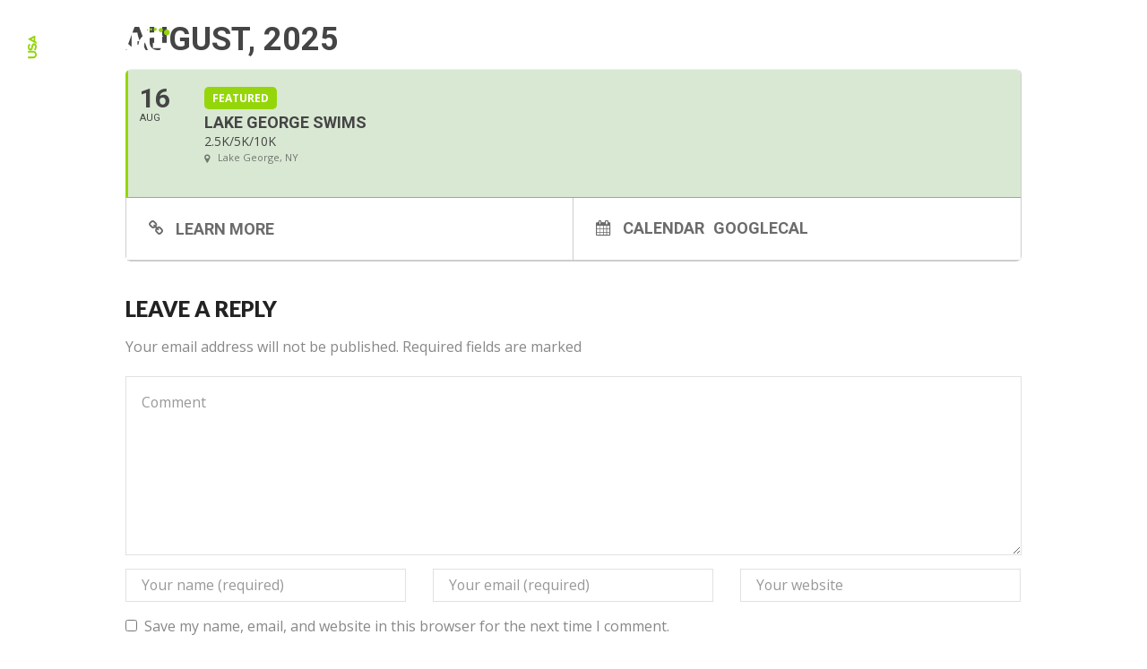

--- FILE ---
content_type: text/html; charset=UTF-8
request_url: https://usaracing.com/events/lake-george-swims/
body_size: 15041
content:
	
<!DOCTYPE html>
<html lang="en" xmlns="http://www.w3.org/1999/xhtml" prefix="og: http://ogp.me/ns# fb: http://www.facebook.com/2008/fbml" >
<head>
	<meta charset="UTF-8" />
	<meta name="viewport" content="width=device-width, initial-scale=1.0, maximum-scale=1.0, user-scalable=0 "/>
	<script>!function(e,c){e[c]=e[c]+(e[c]&&" ")+"quform-js"}(document.documentElement,"className");</script><title>Lake George Swims &#8211; USA Racing</title>
<link rel='dns-prefetch' href='//fonts.googleapis.com' />
<link rel='dns-prefetch' href='//s.w.org' />
<link rel="alternate" type="application/rss+xml" title="USA Racing &raquo; Feed" href="https://usaracing.com/feed/" />
<link rel="alternate" type="application/rss+xml" title="USA Racing &raquo; Comments Feed" href="https://usaracing.com/comments/feed/" />
<link rel="alternate" type="application/rss+xml" title="USA Racing &raquo; Lake George Swims Comments Feed" href="https://usaracing.com/events/lake-george-swims/feed/" />
		<script type="text/javascript">
			window._wpemojiSettings = {"baseUrl":"https:\/\/s.w.org\/images\/core\/emoji\/13.0.1\/72x72\/","ext":".png","svgUrl":"https:\/\/s.w.org\/images\/core\/emoji\/13.0.1\/svg\/","svgExt":".svg","source":{"concatemoji":"https:\/\/usaracing.com\/wp-includes\/js\/wp-emoji-release.min.js?ver=5.6.14"}};
			!function(e,a,t){var n,r,o,i=a.createElement("canvas"),p=i.getContext&&i.getContext("2d");function s(e,t){var a=String.fromCharCode;p.clearRect(0,0,i.width,i.height),p.fillText(a.apply(this,e),0,0);e=i.toDataURL();return p.clearRect(0,0,i.width,i.height),p.fillText(a.apply(this,t),0,0),e===i.toDataURL()}function c(e){var t=a.createElement("script");t.src=e,t.defer=t.type="text/javascript",a.getElementsByTagName("head")[0].appendChild(t)}for(o=Array("flag","emoji"),t.supports={everything:!0,everythingExceptFlag:!0},r=0;r<o.length;r++)t.supports[o[r]]=function(e){if(!p||!p.fillText)return!1;switch(p.textBaseline="top",p.font="600 32px Arial",e){case"flag":return s([127987,65039,8205,9895,65039],[127987,65039,8203,9895,65039])?!1:!s([55356,56826,55356,56819],[55356,56826,8203,55356,56819])&&!s([55356,57332,56128,56423,56128,56418,56128,56421,56128,56430,56128,56423,56128,56447],[55356,57332,8203,56128,56423,8203,56128,56418,8203,56128,56421,8203,56128,56430,8203,56128,56423,8203,56128,56447]);case"emoji":return!s([55357,56424,8205,55356,57212],[55357,56424,8203,55356,57212])}return!1}(o[r]),t.supports.everything=t.supports.everything&&t.supports[o[r]],"flag"!==o[r]&&(t.supports.everythingExceptFlag=t.supports.everythingExceptFlag&&t.supports[o[r]]);t.supports.everythingExceptFlag=t.supports.everythingExceptFlag&&!t.supports.flag,t.DOMReady=!1,t.readyCallback=function(){t.DOMReady=!0},t.supports.everything||(n=function(){t.readyCallback()},a.addEventListener?(a.addEventListener("DOMContentLoaded",n,!1),e.addEventListener("load",n,!1)):(e.attachEvent("onload",n),a.attachEvent("onreadystatechange",function(){"complete"===a.readyState&&t.readyCallback()})),(n=t.source||{}).concatemoji?c(n.concatemoji):n.wpemoji&&n.twemoji&&(c(n.twemoji),c(n.wpemoji)))}(window,document,window._wpemojiSettings);
		</script>
		<style type="text/css">
img.wp-smiley,
img.emoji {
	display: inline !important;
	border: none !important;
	box-shadow: none !important;
	height: 1em !important;
	width: 1em !important;
	margin: 0 .07em !important;
	vertical-align: -0.1em !important;
	background: none !important;
	padding: 0 !important;
}
</style>
	<link rel='stylesheet' id='evo_single_event-css'  href='//usaracing.com/wp-content/plugins/eventON/assets/css/evo_event_styles.css?ver=2.6.15' type='text/css' media='all' />
<link rel='stylesheet' id='wp-block-library-css'  href='https://usaracing.com/wp-includes/css/dist/block-library/style.min.css?ver=5.6.14' type='text/css' media='all' />
<link rel='stylesheet' id='rs-plugin-settings-css'  href='https://usaracing.com/wp-content/plugins/revslider/public/assets/css/settings.css?ver=5.4.6.3.1' type='text/css' media='all' />
<style id='rs-plugin-settings-inline-css' type='text/css'>
#rs-demo-id {}
</style>
<link rel='stylesheet' id='quform-css'  href='https://usaracing.com/wp-content/plugins/quform/cache/quform.css?ver=1709154046' type='text/css' media='all' />
<link rel='stylesheet' id='evcal_google_fonts-css'  href='//fonts.googleapis.com/css?family=Oswald%3A400%2C300%7COpen+Sans%3A700%2C400%2C400i%7CRoboto%3A700%2C400&#038;ver=5.6.14' type='text/css' media='screen' />
<link rel='stylesheet' id='evcal_cal_default-css'  href='//usaracing.com/wp-content/plugins/eventON/assets/css/eventon_styles.css?ver=2.6.15' type='text/css' media='all' />
<link rel='stylesheet' id='evo_font_icons-css'  href='//usaracing.com/wp-content/plugins/eventON/assets/fonts/font-awesome.css?ver=2.6.15' type='text/css' media='all' />
<link rel='stylesheet' id='eventon_dynamic_styles-css'  href='//usaracing.com/wp-content/plugins/eventON/assets/css/eventon_dynamic_styles.css?ver=5.6.14' type='text/css' media='all' />
<link rel='stylesheet' id='etheme-parent-style-css'  href='https://usaracing.com/wp-content/themes/xstore/xstore.min.css?ver=1.0' type='text/css' media='all' />
<link rel='stylesheet' id='etheme-wpb-style-css'  href='https://usaracing.com/wp-content/themes/xstore/css/wpb.min.css?ver=1.0' type='text/css' media='all' />
<link rel='stylesheet' id='js_composer_front-css'  href='https://usaracing.com/wp-content/plugins/js_composer/assets/css/js_composer.min.css?ver=6.13.0' type='text/css' media='all' />
<link rel='stylesheet' id='etheme-back-top-css'  href='https://usaracing.com/wp-content/themes/xstore/css/modules/back-top.min.css?ver=1.0' type='text/css' media='all' />
<link rel='stylesheet' id='etheme-blog-global-css'  href='https://usaracing.com/wp-content/themes/xstore/css/modules/blog/blog-global.min.css?ver=1.0' type='text/css' media='all' />
<link rel='stylesheet' id='etheme-post-global-css'  href='https://usaracing.com/wp-content/themes/xstore/css/modules/blog/types/global.min.css?ver=1.0' type='text/css' media='all' />
<link rel='stylesheet' id='etheme-single-post-global-css'  href='https://usaracing.com/wp-content/themes/xstore/css/modules/blog/single-post/single-global.min.css?ver=1.0' type='text/css' media='all' />
<link rel='stylesheet' id='etheme-single-post-meta-css'  href='https://usaracing.com/wp-content/themes/xstore/css/modules/blog/single-post/meta.min.css?ver=1.0' type='text/css' media='all' />
<link rel='stylesheet' id='etheme-star-rating-css'  href='https://usaracing.com/wp-content/themes/xstore/css/modules/star-rating.min.css?ver=1.0' type='text/css' media='all' />
<link rel='stylesheet' id='etheme-comments-css'  href='https://usaracing.com/wp-content/themes/xstore/css/modules/comments.min.css?ver=1.0' type='text/css' media='all' />
<link rel='stylesheet' id='etheme-portfolio-css'  href='https://usaracing.com/wp-content/themes/xstore/css/portfolio.min.css?ver=1.0' type='text/css' media='all' />
<link rel='stylesheet' id='etheme-isotope-filters-css'  href='https://usaracing.com/wp-content/themes/xstore/css/modules/isotope/filters.min.css?ver=1.0' type='text/css' media='all' />
<style id='xstore-icons-font-inline-css' type='text/css'>
@font-face {
				  font-family: 'xstore-icons';
				  src:
				    url('https://usaracing.com/wp-content/themes/xstore/fonts/xstore-icons-light.ttf') format('truetype'),
				    url('https://usaracing.com/wp-content/themes/xstore/fonts/xstore-icons-light.woff2') format('woff2'),
				    url('https://usaracing.com/wp-content/themes/xstore/fonts/xstore-icons-light.woff') format('woff'),
				    url('https://usaracing.com/wp-content/themes/xstore/fonts/xstore-icons-light.svg#xstore-icons') format('svg');
				  font-weight: normal;
				  font-style: normal;
				  font-display: swap;
				}
</style>
<link rel='stylesheet' id='etheme-header-menu-css'  href='https://usaracing.com/wp-content/themes/xstore/css/modules/layout/header/parts/menu.min.css?ver=1.0' type='text/css' media='all' />
<link rel='stylesheet' id='xstore-kirki-styles-css'  href='https://usaracing.com/wp-content/uploads/xstore/kirki-styles.css?ver=1688325634381' type='text/css' media='all' />
<link rel='stylesheet' id='mpc-massive-style-css'  href='https://usaracing.com/wp-content/plugins/mpc-massive/assets/css/mpc-styles.css?ver=5.6.14' type='text/css' media='all' />
<script type='text/javascript' src='https://usaracing.com/wp-includes/js/jquery/jquery.min.js?ver=3.5.1' id='jquery-core-js'></script>
<script type='text/javascript' src='https://usaracing.com/wp-includes/js/jquery/jquery-migrate.min.js?ver=3.3.2' id='jquery-migrate-js'></script>
<link rel="https://api.w.org/" href="https://usaracing.com/wp-json/" /><link rel="EditURI" type="application/rsd+xml" title="RSD" href="https://usaracing.com/xmlrpc.php?rsd" />
<link rel="wlwmanifest" type="application/wlwmanifest+xml" href="https://usaracing.com/wp-includes/wlwmanifest.xml" /> 
<meta name="generator" content="WordPress 5.6.14" />
<link rel="canonical" href="https://usaracing.com/events/lake-george-swims/" />
<link rel='shortlink' href='https://usaracing.com/?p=26206' />
<link rel="alternate" type="application/json+oembed" href="https://usaracing.com/wp-json/oembed/1.0/embed?url=https%3A%2F%2Fusaracing.com%2Fevents%2Flake-george-swims%2F" />
<link rel="alternate" type="text/xml+oembed" href="https://usaracing.com/wp-json/oembed/1.0/embed?url=https%3A%2F%2Fusaracing.com%2Fevents%2Flake-george-swims%2F&#038;format=xml" />
<!-- Google Tag Manager -->
<script>(function(w,d,s,l,i){w[l]=w[l]||[];w[l].push({'gtm.start':
new Date().getTime(),event:'gtm.js'});var f=d.getElementsByTagName(s)[0],
j=d.createElement(s),dl=l!='dataLayer'?'&l='+l:'';j.async=true;j.src=
'https://www.googletagmanager.com/gtm.js?id='+i+dl;f.parentNode.insertBefore(j,f);
})(window,document,'script','dataLayer','GTM-NZR4CT3');</script>
<!-- End Google Tag Manager -->

<!-- Global site tag (gtag.js) - Google Analytics -->
<script async src="https://www.googletagmanager.com/gtag/js?id=UA-116169403-1"></script>
<script>
  window.dataLayer = window.dataLayer || [];
  function gtag(){dataLayer.push(arguments);}
  gtag('js', new Date());

  gtag('config', 'UA-116169403-1');
</script>

<!-- Hotjar Tracking Code for cnyracing.com -->
<script>
    (function(h,o,t,j,a,r){
        h.hj=h.hj||function(){(h.hj.q=h.hj.q||[]).push(arguments)};
        h._hjSettings={hjid:822862,hjsv:6};
        a=o.getElementsByTagName('head')[0];
        r=o.createElement('script');r.async=1;
        r.src=t+h._hjSettings.hjid+j+h._hjSettings.hjsv;
        a.appendChild(r);
    })(window,document,'https://static.hotjar.com/c/hotjar-','.js?sv=');
</script>

            <link rel="preload" as="font" href="https://usaracing.com/wp-content/themes/xstore/fonts/xstore-icons-light.woff?v=8.0.7" type="font/woff" crossorigin>
    
	        <link rel="preload" as="font" href="https://usaracing.com/wp-content/themes/xstore/fonts/xstore-icons-light.woff2?v=8.0.7" type="font/woff2" crossorigin>
    

<!-- EventON Version -->
<meta name="generator" content="EventON 2.6.15" />

				<meta name="robots" content="all"/>
				<meta property="description" content="" />
				<meta property="og:type" content="event" /> 
				<meta property="og:title" content="Lake George Swims" />
				<meta property="og:url" content="https://usaracing.com/events/lake-george-swims/" />
				<meta property="og:description" content="" />
								<meta name="generator" content="Powered by WPBakery Page Builder - drag and drop page builder for WordPress."/>
<meta name="generator" content="Powered by Slider Revolution 5.4.6.3.1 - responsive, Mobile-Friendly Slider Plugin for WordPress with comfortable drag and drop interface." />
<link rel="icon" href="https://usaracing.com/wp-content/uploads/2023/07/Square-Logo-150x150.png" sizes="32x32" />
<link rel="icon" href="https://usaracing.com/wp-content/uploads/2023/07/Square-Logo.png" sizes="192x192" />
<link rel="apple-touch-icon" href="https://usaracing.com/wp-content/uploads/2023/07/Square-Logo.png" />
<meta name="msapplication-TileImage" content="https://usaracing.com/wp-content/uploads/2023/07/Square-Logo.png" />
<script type="text/javascript">function setREVStartSize(e){
				try{ var i=jQuery(window).width(),t=9999,r=0,n=0,l=0,f=0,s=0,h=0;					
					if(e.responsiveLevels&&(jQuery.each(e.responsiveLevels,function(e,f){f>i&&(t=r=f,l=e),i>f&&f>r&&(r=f,n=e)}),t>r&&(l=n)),f=e.gridheight[l]||e.gridheight[0]||e.gridheight,s=e.gridwidth[l]||e.gridwidth[0]||e.gridwidth,h=i/s,h=h>1?1:h,f=Math.round(h*f),"fullscreen"==e.sliderLayout){var u=(e.c.width(),jQuery(window).height());if(void 0!=e.fullScreenOffsetContainer){var c=e.fullScreenOffsetContainer.split(",");if (c) jQuery.each(c,function(e,i){u=jQuery(i).length>0?u-jQuery(i).outerHeight(!0):u}),e.fullScreenOffset.split("%").length>1&&void 0!=e.fullScreenOffset&&e.fullScreenOffset.length>0?u-=jQuery(window).height()*parseInt(e.fullScreenOffset,0)/100:void 0!=e.fullScreenOffset&&e.fullScreenOffset.length>0&&(u-=parseInt(e.fullScreenOffset,0))}f=u}else void 0!=e.minHeight&&f<e.minHeight&&(f=e.minHeight);e.c.closest(".rev_slider_wrapper").css({height:f})					
				}catch(d){console.log("Failure at Presize of Slider:"+d)}
			};</script>
		<style type="text/css" id="wp-custom-css">
			ul.links {display:none;}		</style>
		<style id="kirki-inline-styles"></style><style type="text/css" class="et_custom-css">.page-heading{margin-bottom:25px}body .header-logo img{max-width:170px}.template-container .fixed-header .menu-wrapper .menu>li.current-menu-item>a{color:#fff}.fixed-header .menu-wrapper .menu>li.current-menu-item>a:after,.fixed-header .menu-wrapper .menu>li>a:after{background-color:rgba(255,255,255,0.4) !important}.fixed-header .shopping-container:hover .cart-popup-container,.fixed-header .shopping-container.cart-show .cart-popup-container{top:56px}.fixed-header .wishlist-widget-show .et-wishlist-widget .wishlist-dropdown,.fixed-header .et-wishlist-widget:hover .wishlist-dropdown{top:52px}.fixed-header .et-wishlist-widget .wishlist-count,.fixed-header .cart-bag .badge-number,.fixed-header .shopping-container.ico-design-2 .cart-bag .badge-number{background-color:#fff !important;color:#1e1e1e !important}.header-search.act-full-width .search-form-wrapper{border-bottom:1px solid #e6e6e6}.fixed-header{border-bottom:none;box-shadow:none}.fixed-header .navbar-toggle .icon-bar{background-color:#fff}.shopping-container.ico-bg-yes .cart-bag:after{content:none}#etheme-popup{width:auto!important;height:auto!important;padding:0}#etheme-popup p{font-weight:600}.video-poup{height:430px!important}.checkbox-label{display:none}.landing-contact-form{font-weight:100;color:#666}.landing-contact-form input{background-color:#fff;padding:15px;margin-bottom:20px!important;font-weight:300}.landing-contact-form textarea{font-weight:300;background-color:#fff;padding:15px;margin-bottom:20px;height:200px}.landing-contact-form .form-button{border:none;background-color:#5196d6;color:#fff;font-weight:600}.landing-contact-form .form-button:hover{color:#5196d6;background-color:#f7f7f7;border:none}.product-title{text-transform:inherit;font-family:"Lato";font-weight:900!important;font-size:1.3em!important}.product-title a{font-weight:900!important}.post-heading h2 a{font-family:"Lato"!important;font-size:21px;font-weight:900!important}.post-heading h2{text-transform:uppercase;font-weight:900;letter-spacing:0;word-wrap:break-word}.page-heading h1{padding-bottom:7px;display:inline-block;border-bottom:3px solid #5196d6}.single-product .page-heading h1{padding-bottom:0;display:inherit;border-bottom:none}.onsale{background-color:#5196d6;height:2em;line-height:2em;border-radius:0;right:0;left:auto}p.no-comments{display:none}article.blog-post,article.post-grid{margin-bottom:0}.footer-landing-watch{font-size:1.2em}.footer-landing-watch a{margin-right:2.3em}.socioal-landing-watch a{padding-left:1.5em!important}.footer{padding:3.2em 0 2.86em}.copyrights-landing-watch p{font-size:1em;font-weight:500;color:#806666}body .header-logo img{max-width:2460px}.green a{color:#94d60a !important}.top-bar.topbar-color-white{border-bottom:0 solid rgba(255,255,255,0.2);color:#fff}.top-links ul{display:none}.top-links>div{display:inline-block;vertical-align:middle;padding-left:15px;margin-left:5px;max-height:40px;border-left:0 solid rgba(255,255,255,0.2)}.header-wrapper header>.container .container-wrapper{padding-top:0}.content-page,.page-content{padding-bottom:0}.vc_btn3.vc_btn3-color-green,.vc_btn3.vc_btn3-color-green.vc_btn3-style-flat{color:#fff;font-family:Lato;font-weight:700;background-color:#94d60a}.banner{margin-bottom:0}.white p,.white h1,.white h2,.white h3,.white h4{color:#fff !important}.et-follow-buttons.buttons-size-large a{color:#FFF}.author-info{display:none}a .read-more{text-transform:uppercase;font-size:1.14rem;position:relative;display:table !important;font-family:;lato;font-weight:900;color:#95d60a}.wpb_image_grid .wpb_image_grid_ul img{display:block;max-width:97%;height:auto;margin-top:12px}.banner .banner-title{text-shadow:0 0 7px #000}.nav-sublist-dropdown{position:absolute;top:60px;left:0;z-index:1002;margin-top:19px;display:none;width:18em;padding:2.14em 2.14em;background-color:#003e7c;text-align:left;border:0 solid #e6e6e6}.item-design-dropdown .nav-sublist-dropdown ul>li>a{font-family:lato;color:#FFF;font-weight:900}.item-design-dropdown .nav-sublist-dropdown ul>li>a:hover{color:#fff;background-color:#005cb9}.vc_btn3.vc_btn3-color-success,.vc_btn3.vc_btn3-color-success.vc_btn3-style-flat{color:#fff;background-color:#95d60a !important}.vc_btn3-container.vc_btn3-center .vc_btn3-block.vc_btn3-size-md{font-size:18px;padding:14px 20px;font-family:lato;text-transform:uppercase;font-weight:700}.breadcrumbs-type-disable.et-header-not-overlap:not(.home) .header-wrapper{margin-bottom:0}.eventon_events_list .eventon_list_event .evcal_desc span.evcal_desc2,.evo_pop_body .evcal_desc span.evcal_desc2{font-size:18px}.eventon_events_list .eventon_list_event .evcal_desc span.evcal_event_subtitle,.evo_pop_body .evcal_desc span.evcal_event_subtitle{font-size:14px}.menu-wrapper>.menu-main-container .menu>.current-menu-item>a,.menu-item-has-children .nav-sublist-dropdown .item-level-1>a{color:#FFF}.nav-sublist-dropdown{position:absolute;top:40px;left:0;z-index:1002;margin-top:19px;display:none;width:18em;padding:2.14em 2.14em;background-color:#003e7c;text-align:left;border:0 solid #e6e6e6}@media (min-width:993px){.wpb_content_element{margin-bottom:0}}@media (max-width:480px){.footer-landing-watch{margin-bottom:25px!important;text-align:center}.footer-landing-watch a{margin-right:0;display:inherit}.socioal-landing-watch .et-follow-buttons{text-align:center}.socioal-landing-watch .et-follow-buttons a:first-child{padding-left:0!important}.landing-copyright p{text-align:center;margin-bottom:20px!important}.landing-copyright-pay p{text-align:center!important}h1,h2,h3,h4,h5{font-family:"Lato",Arial,Helvetica,sans-serif;!important;font-weight:900}}.page-heading{margin-bottom:25px}@media only screen and (max-width:992px){.header-wrapper,.site-header-vertical{display:none}}@media only screen and (min-width:993px){.mobile-header-wrapper{display:none}}.swiper-container{width:auto}.content-product .product-content-image img{width:100%}</style><noscript><style> .wpb_animate_when_almost_visible { opacity: 1; }</style></noscript><style type="text/css" data-type="et_vc_shortcodes-custom-css">@media only screen and (max-width: 1199px) and (min-width: 769px) { div.et-md-no-bg { background-image: none !important; } }@media only screen and (max-width: 768px) and (min-width: 480px) { div.et-sm-no-bg { background-image: none !important; } }@media only screen and (max-width: 480px) {div.et-xs-no-bg { background-image: none !important; }}</style></head>
<body class="ajde_events-template-default single single-ajde_events postid-26206 et_b_dt_header-overlap et_b_mob_header-overlap wide et-preloader-off et-catalog-off  global-post-template-default wpb-js-composer js-comp-ver-6.13.0 vc_responsive" data-mode="light">



<div class="template-container">

		<div class="template-content">
		<div class="page-wrapper">
			<header id="header" class="site-header sticky"  data-type="smart"><div class="header-wrapper">


<div class="header-main-wrapper sticky">
	<div class="header-main" data-title="Header main">
		<div class="et-row-container">
			<div class="et-wrap-columns flex align-items-center">
		
		
        <div class="et_column et_col-xs-2 et_col-xs-offset-0">
			

    <div class="et_element et_b_header-logo align-start mob-align-center et_element-top-level" >
        <a href="https://usaracing.com">
            <span><img width="246" height="56" src="https://usaracing.com/wp-content/uploads/2020/07/usa-racing-logo.png" class="et_b_header-logo-img" alt="" srcset="https://usaracing.com/wp-content/uploads/2020/07/usa-racing-logo-x.png " 2x /></span>            
            <span class="fixed"><img width="246" height="56" src="https://usaracing.com/wp-content/uploads/2020/07/usa-racing-logo.png" class="et_b_header-logo-img" alt="" srcset="https://usaracing.com/wp-content/uploads/2020/07/usa-racing-logo-x.png 2x" /></span>            
        </a>
    </div>

        </div>
	
		
		
        <div class="et_column et_col-xs-9 et_col-xs-offset-1 pos-static">
			

<style>                .connect-block-element-hlhAF {
                    --connect-block-space: 0px;
                    margin: 0 -0px;
                }
                .et_element.connect-block-element-hlhAF > div,
                .et_element.connect-block-element-hlhAF > form.cart {
                    margin: 0 0px;
                }
                                    .et_element.connect-block-element-hlhAF > .et_b_header-widget > div, 
                    .et_element.connect-block-element-hlhAF > .et_b_header-widget > ul {
                        margin-left: 0px;
                        margin-right: 0px;
                    }
                    .et_element.connect-block-element-hlhAF .widget_nav_menu .menu > li > a {
                        margin: 0 0px                    }
/*                    .et_element.connect-block-element-hlhAF .widget_nav_menu .menu .menu-item-has-children > a:after {
                        right: 0px;
                    }*/
                </style><div class="et_element et_connect-block flex flex-row connect-block-element-hlhAF align-items-center justify-content-end">

<div class="et_element et_b_header-menu header-main-menu flex align-items-center menu-items-underline  justify-content-center et_element-top-level" >
	<div class="menu-main-container one-page-menu"><ul id="menu-main-menu-1" class="menu"><li id="menu-item-7195" class="menu-item menu-item-type-post_type menu-item-object-page menu-item-has-children menu-parent-item menu-item-7195 item-level-0 item-design-dropdown columns-2"><a href="https://usaracing.com/apparel-accessories/" class="item-link">Apparel &#038; Accessories<svg class="arrow " xmlns="http://www.w3.org/2000/svg" width="0.5em" height="0.5em" viewBox="0 0 24 24"><path d="M23.784 6.072c-0.264-0.264-0.672-0.264-0.984 0l-10.8 10.416-10.8-10.416c-0.264-0.264-0.672-0.264-0.984 0-0.144 0.12-0.216 0.312-0.216 0.48 0 0.192 0.072 0.36 0.192 0.504l11.28 10.896c0.096 0.096 0.24 0.192 0.48 0.192 0.144 0 0.288-0.048 0.432-0.144l0.024-0.024 11.304-10.92c0.144-0.12 0.24-0.312 0.24-0.504 0.024-0.168-0.048-0.36-0.168-0.48z"></path></svg></a>
<div class="nav-sublist-dropdown"><div class="container">

<ul>
	<li id="menu-item-7196" class="menu-item menu-item-type-post_type menu-item-object-page menu-item-7196 item-level-1"><a href="https://usaracing.com/custom/" class="item-link">Custom</a></li>
	<li id="menu-item-7202" class="menu-item menu-item-type-post_type menu-item-object-page menu-item-7202 item-level-1"><a href="https://usaracing.com/shirts/" class="item-link">Shirts</a></li>
	<li id="menu-item-7198" class="menu-item menu-item-type-post_type menu-item-object-page menu-item-7198 item-level-1"><a href="https://usaracing.com/medals/" class="item-link">Medals</a></li>
	<li id="menu-item-7200" class="menu-item menu-item-type-post_type menu-item-object-page menu-item-7200 item-level-1"><a href="https://usaracing.com/outerwear/" class="item-link">Outerwear</a></li>
	<li id="menu-item-7881" class="menu-item menu-item-type-post_type menu-item-object-page menu-item-7881 item-level-1"><a href="https://usaracing.com/drinkware/" class="item-link">Drinkware</a></li>
	<li id="menu-item-7197" class="menu-item menu-item-type-post_type menu-item-object-page menu-item-7197 item-level-1"><a href="https://usaracing.com/headwear/" class="item-link">Headwear</a></li>
	<li id="menu-item-7201" class="menu-item menu-item-type-post_type menu-item-object-page menu-item-7201 item-level-1"><a href="https://usaracing.com/race-bibs/" class="item-link">Race Bibs</a></li>
	<li id="menu-item-7203" class="menu-item menu-item-type-post_type menu-item-object-page menu-item-7203 item-level-1"><a href="https://usaracing.com/tents-displays-signage/" class="item-link">Tents / Displays / Signage</a></li>
	<li id="menu-item-7199" class="menu-item menu-item-type-post_type menu-item-object-page menu-item-7199 item-level-1"><a href="https://usaracing.com/merchandise-awards/" class="item-link">Merchandise &#038; Awards</a></li>
</ul>

</div></div><!-- .nav-sublist-dropdown -->
</li>
<li id="menu-item-9736" class="menu-item menu-item-type-custom menu-item-object-custom menu-item-9736 item-level-0 item-design-dropdown"><a href="https://products.usaracing.com/" class="item-link">Products</a></li>
<li id="menu-item-7205" class="menu-item menu-item-type-post_type menu-item-object-page menu-item-has-children menu-parent-item menu-item-7205 item-level-0 item-design-dropdown columns-2"><a href="https://usaracing.com/about-us/" class="item-link">About Us<svg class="arrow " xmlns="http://www.w3.org/2000/svg" width="0.5em" height="0.5em" viewBox="0 0 24 24"><path d="M23.784 6.072c-0.264-0.264-0.672-0.264-0.984 0l-10.8 10.416-10.8-10.416c-0.264-0.264-0.672-0.264-0.984 0-0.144 0.12-0.216 0.312-0.216 0.48 0 0.192 0.072 0.36 0.192 0.504l11.28 10.896c0.096 0.096 0.24 0.192 0.48 0.192 0.144 0 0.288-0.048 0.432-0.144l0.024-0.024 11.304-10.92c0.144-0.12 0.24-0.312 0.24-0.504 0.024-0.168-0.048-0.36-0.168-0.48z"></path></svg></a>
<div class="nav-sublist-dropdown"><div class="container">

<ul>
	<li id="menu-item-17676" class="menu-item menu-item-type-post_type menu-item-object-page menu-item-17676 item-level-1"><a href="https://usaracing.com/joe-woodworth/" class="item-link">Joe&#8217;s Origin Story</a></li>
	<li id="menu-item-24688" class="menu-item menu-item-type-post_type menu-item-object-page menu-item-24688 item-level-1"><a href="https://usaracing.com/about-us/" class="item-link">The Team</a></li>
</ul>

</div></div><!-- .nav-sublist-dropdown -->
</li>
<li id="menu-item-8024" class="menu-item menu-item-type-post_type menu-item-object-page menu-item-8024 item-level-0 item-design-dropdown"><a href="https://usaracing.com/events-list/" class="item-link">Events</a></li>
<li id="menu-item-7206" class="menu-item menu-item-type-post_type menu-item-object-page menu-item-7206 item-level-0 item-design-dropdown columns-2"><a href="https://usaracing.com/faq/" class="item-link">FAQ’s</a></li>
<li id="menu-item-7207" class="menu-item menu-item-type-post_type menu-item-object-page menu-item-7207 item-level-0 item-design-dropdown columns-2"><a href="https://usaracing.com/request-a-quote/" class="item-link">Request A Quote</a></li>
</ul></div></div>

</div>        </div>
	</div>		</div>
	</div>
</div>
</div><div class="mobile-header-wrapper">


<div class="header-main-wrapper sticky">
	<div class="header-main" data-title="Header main">
		<div class="et-row-container et-container">
			<div class="et-wrap-columns flex align-items-center">
		
		
        <div class="et_column et_col-xs-3 et_col-xs-offset-0 pos-static">
			

<div class="et_element et_b_header-mobile-menu  static et-content_toggle et-off-canvas et-content-left toggles-by-arrow" data-item-click="item">
	
    <span class="et-element-label-wrapper flex  justify-content-start mob-justify-content-start">
			<span class="flex-inline align-items-center et-element-label pointer et-toggle valign-center" >
				<span class="et_b-icon"><svg version="1.1" xmlns="http://www.w3.org/2000/svg" width="1em" height="1em" viewBox="0 0 24 24"><path d="M0.792 5.904h22.416c0.408 0 0.744-0.336 0.744-0.744s-0.336-0.744-0.744-0.744h-22.416c-0.408 0-0.744 0.336-0.744 0.744s0.336 0.744 0.744 0.744zM23.208 11.256h-22.416c-0.408 0-0.744 0.336-0.744 0.744s0.336 0.744 0.744 0.744h22.416c0.408 0 0.744-0.336 0.744-0.744s-0.336-0.744-0.744-0.744zM23.208 18.096h-22.416c-0.408 0-0.744 0.336-0.744 0.744s0.336 0.744 0.744 0.744h22.416c0.408 0 0.744-0.336 0.744-0.744s-0.336-0.744-0.744-0.744z"></path></svg></span>							</span>
		</span>
	        <div class="et-mini-content">
			<span class="et-toggle pos-absolute et-close full-left top">
				<svg xmlns="http://www.w3.org/2000/svg" width="0.8em" height="0.8em" viewBox="0 0 24 24">
					<path d="M13.056 12l10.728-10.704c0.144-0.144 0.216-0.336 0.216-0.552 0-0.192-0.072-0.384-0.216-0.528-0.144-0.12-0.336-0.216-0.528-0.216 0 0 0 0 0 0-0.192 0-0.408 0.072-0.528 0.216l-10.728 10.728-10.704-10.728c-0.288-0.288-0.768-0.288-1.056 0-0.168 0.144-0.24 0.336-0.24 0.528 0 0.216 0.072 0.408 0.216 0.552l10.728 10.704-10.728 10.704c-0.144 0.144-0.216 0.336-0.216 0.552s0.072 0.384 0.216 0.528c0.288 0.288 0.768 0.288 1.056 0l10.728-10.728 10.704 10.704c0.144 0.144 0.336 0.216 0.528 0.216s0.384-0.072 0.528-0.216c0.144-0.144 0.216-0.336 0.216-0.528s-0.072-0.384-0.216-0.528l-10.704-10.704z"></path>
				</svg>
			</span>

            <div class="et-content mobile-menu-content children-align-inherit">
				

    <div class="et_element et_b_header-logo justify-content-center" >
        <a href="https://usaracing.com">
            <span><img width="246" height="56" src="https://usaracing.com/wp-content/uploads/2020/07/usa-racing-logo.png" class="et_b_header-logo-img" alt="" srcset="https://usaracing.com/wp-content/uploads/2020/07/usa-racing-logo-x.png " 2x /></span>            
                        
        </a>
    </div>



<div class="et_element et_b_header-search flex align-items-center   justify-content-end flex-basis-full et-content-dropdown" >
		
	    
        <form action="https://usaracing.com/" role="search" data-min="2"
                            class="ajax-search-form  ajax-with-suggestions input-input " method="get">
			
                <div class="input-row flex align-items-center et-overflow-hidden" data-search-mode="dark">
                    					                    <label class="screen-reader-text" for="et_b-header-search-input-13">Search input</label>
                    <input type="text" value=""
                           placeholder="Type here..." autocomplete="off" class="form-control" id="et_b-header-search-input-13" name="s">
					
					
                    <input type="hidden" name="et_search" value="true">
					
					                    <span class="buttons-wrapper flex flex-nowrap">
                    <span class="clear flex-inline justify-content-center align-items-center pointer">
                        <span class="et_b-icon">
                        <svg xmlns="http://www.w3.org/2000/svg" width=".7em" height=".7em" viewBox="0 0 24 24"><path d="M13.056 12l10.728-10.704c0.144-0.144 0.216-0.336 0.216-0.552 0-0.192-0.072-0.384-0.216-0.528-0.144-0.12-0.336-0.216-0.528-0.216 0 0 0 0 0 0-0.192 0-0.408 0.072-0.528 0.216l-10.728 10.728-10.704-10.728c-0.288-0.288-0.768-0.288-1.056 0-0.168 0.144-0.24 0.336-0.24 0.528 0 0.216 0.072 0.408 0.216 0.552l10.728 10.704-10.728 10.704c-0.144 0.144-0.216 0.336-0.216 0.552s0.072 0.384 0.216 0.528c0.288 0.288 0.768 0.288 1.056 0l10.728-10.728 10.704 10.704c0.144 0.144 0.336 0.216 0.528 0.216s0.384-0.072 0.528-0.216c0.144-0.144 0.216-0.336 0.216-0.528s-0.072-0.384-0.216-0.528l-10.704-10.704z"></path></svg>
                    </span>
                    </span>
                    <button type="submit" class="search-button flex justify-content-center align-items-center pointer">
                        <span class="et_b-loader"></span>
                    <svg xmlns="http://www.w3.org/2000/svg" width="1em" height="1em" fill="currentColor" viewBox="0 0 24 24"><path d="M23.784 22.8l-6.168-6.144c1.584-1.848 2.448-4.176 2.448-6.576 0-5.52-4.488-10.032-10.032-10.032-5.52 0-10.008 4.488-10.008 10.008s4.488 10.032 10.032 10.032c2.424 0 4.728-0.864 6.576-2.472l6.168 6.144c0.144 0.144 0.312 0.216 0.48 0.216s0.336-0.072 0.456-0.192c0.144-0.12 0.216-0.288 0.24-0.48 0-0.192-0.072-0.384-0.192-0.504zM18.696 10.080c0 4.752-3.888 8.64-8.664 8.64-4.752 0-8.64-3.888-8.64-8.664 0-4.752 3.888-8.64 8.664-8.64s8.64 3.888 8.64 8.664z"></path></svg>                    <span class="screen-reader-text">Search</span></button>
                </span>
                </div>
				
											                <div class="ajax-results-wrapper"></div>
			        </form>
		</div>
<div class="et_b-tabs-wrapper">        <div class="et_b-tabs">
			                <span class="et-tab active" data-tab="menu">
                        Menu                    </span>
			            <span class="et-tab " data-tab="menu_2">
                    Categories                </span>
			        </div>
		            <div class="et_b-tab-content active" data-tab-name="menu">
				                    <div class="et_element et_b_header-menu header-mobile-menu flex align-items-center" data-title="Menu">
						<div class="menu-main-container"><ul id="menu-main-menu-3" class="menu"><li id="menu-item-7195" class="menu-item menu-item-type-post_type menu-item-object-page menu-item-has-children menu-parent-item menu-item-7195 item-level-0 item-design-dropdown columns-2"><a href="https://usaracing.com/apparel-accessories/" class="item-link">Apparel &#038; Accessories</a>
<div class="nav-sublist-dropdown"><div class="container">

<ul>
	<li id="menu-item-7196" class="menu-item menu-item-type-post_type menu-item-object-page menu-item-7196 item-level-1"><a href="https://usaracing.com/custom/" class="item-link">Custom</a></li>
	<li id="menu-item-7202" class="menu-item menu-item-type-post_type menu-item-object-page menu-item-7202 item-level-1"><a href="https://usaracing.com/shirts/" class="item-link">Shirts</a></li>
	<li id="menu-item-7198" class="menu-item menu-item-type-post_type menu-item-object-page menu-item-7198 item-level-1"><a href="https://usaracing.com/medals/" class="item-link">Medals</a></li>
	<li id="menu-item-7200" class="menu-item menu-item-type-post_type menu-item-object-page menu-item-7200 item-level-1"><a href="https://usaracing.com/outerwear/" class="item-link">Outerwear</a></li>
	<li id="menu-item-7881" class="menu-item menu-item-type-post_type menu-item-object-page menu-item-7881 item-level-1"><a href="https://usaracing.com/drinkware/" class="item-link">Drinkware</a></li>
	<li id="menu-item-7197" class="menu-item menu-item-type-post_type menu-item-object-page menu-item-7197 item-level-1"><a href="https://usaracing.com/headwear/" class="item-link">Headwear</a></li>
	<li id="menu-item-7201" class="menu-item menu-item-type-post_type menu-item-object-page menu-item-7201 item-level-1"><a href="https://usaracing.com/race-bibs/" class="item-link">Race Bibs</a></li>
	<li id="menu-item-7203" class="menu-item menu-item-type-post_type menu-item-object-page menu-item-7203 item-level-1"><a href="https://usaracing.com/tents-displays-signage/" class="item-link">Tents / Displays / Signage</a></li>
	<li id="menu-item-7199" class="menu-item menu-item-type-post_type menu-item-object-page menu-item-7199 item-level-1"><a href="https://usaracing.com/merchandise-awards/" class="item-link">Merchandise &#038; Awards</a></li>
</ul>

</div></div><!-- .nav-sublist-dropdown -->
</li>
<li id="menu-item-9736" class="menu-item menu-item-type-custom menu-item-object-custom menu-item-9736 item-level-0 item-design-dropdown"><a href="https://products.usaracing.com/" class="item-link">Products</a></li>
<li id="menu-item-7205" class="menu-item menu-item-type-post_type menu-item-object-page menu-item-has-children menu-parent-item menu-item-7205 item-level-0 item-design-dropdown columns-2"><a href="https://usaracing.com/about-us/" class="item-link">About Us</a>
<div class="nav-sublist-dropdown"><div class="container">

<ul>
	<li id="menu-item-17676" class="menu-item menu-item-type-post_type menu-item-object-page menu-item-17676 item-level-1"><a href="https://usaracing.com/joe-woodworth/" class="item-link">Joe&#8217;s Origin Story</a></li>
	<li id="menu-item-24688" class="menu-item menu-item-type-post_type menu-item-object-page menu-item-24688 item-level-1"><a href="https://usaracing.com/about-us/" class="item-link">The Team</a></li>
</ul>

</div></div><!-- .nav-sublist-dropdown -->
</li>
<li id="menu-item-8024" class="menu-item menu-item-type-post_type menu-item-object-page menu-item-8024 item-level-0 item-design-dropdown"><a href="https://usaracing.com/events-list/" class="item-link">Events</a></li>
<li id="menu-item-7206" class="menu-item menu-item-type-post_type menu-item-object-page menu-item-7206 item-level-0 item-design-dropdown columns-2"><a href="https://usaracing.com/faq/" class="item-link">FAQ’s</a></li>
<li id="menu-item-7207" class="menu-item menu-item-type-post_type menu-item-object-page menu-item-7207 item-level-0 item-design-dropdown columns-2"><a href="https://usaracing.com/request-a-quote/" class="item-link">Request A Quote</a></li>
</ul></div>                    </div>
				            </div>
            <div class="et_b-tab-content " data-tab-name="menu_2">
				            </div>
			</div>
  

<div class="et_element et_b_header-account flex align-items-center  justify-content-inherit account-type1 et-content-right et-content-dropdown et-content-toTop" >
	
    <a href="https://usaracing.com/wp-admin/" class=" flex full-width align-items-center  justify-content-inherit">
			<span class="flex justify-content-center align-items-center flex-wrap">

				
				                    <span class="et-element-label inline-block ">
						Sign in					</span>
				
				
			</span>
    </a>
	
	</div>


        <div class="et_element et_b_header-wishlist" data-title="Wishlist">
            <span class="flex flex-wrap full-width align-items-center currentColor">
                <span class="flex-inline justify-content-center align-items-center flex-nowrap">
                    Wishlist  
                    <span class="mtips" style="text-transform: none;">
                        <i class="et-icon et-exclamation" style="margin-left: 3px; vertical-align: middle; font-size: 75%;"></i>
                        <span class="mt-mes">Please, install YITH Wishlist plugin</span>
                    </span>
                </span>
            </span>
        </div>
    
<div class="header-button-wrapper  flex justify-content-inherit">
	    <a
            class="et_element et_b_header-button inline-block pos-relative"
            href="https://themeforest.net/cart/configure_before_adding/15780546&size=source&support=bundle_12month&utm_source=8theme%20Shop&utm_medium=shop&utm_campaign=demo"
		target="_blank">
		Buy now!    </a>
	</div>



<div class="et_element et_b_header-socials et-socials flex flex-nowrap align-items-center  justify-content-inherit flex-row" >
	        <a href="#"   data-tooltip="Facebook" title="Facebook">
            <span class="screen-reader-text hidden">Facebook</span>
			<svg xmlns="http://www.w3.org/2000/svg" width="1em" height="1em" viewBox="0 0 24 24"><path d="M13.488 8.256v-3c0-0.84 0.672-1.488 1.488-1.488h1.488v-3.768h-2.976c-2.472 0-4.488 2.016-4.488 4.512v3.744h-3v3.744h3v12h4.512v-12h3l1.488-3.744h-4.512z"></path></svg>        </a>
	        <a href="#"   data-tooltip="Twitter" title="Twitter">
            <span class="screen-reader-text hidden">Twitter</span>
			<svg xmlns="http://www.w3.org/2000/svg" width="1em" height="1em" viewBox="0 0 24 24"><path d="M24 4.56c-0.888 0.384-1.848 0.648-2.832 0.768 1.032-0.6 1.8-1.56 2.16-2.712-0.96 0.576-1.992 0.96-3.12 1.2-0.912-0.96-2.184-1.56-3.6-1.56-2.712 0-4.92 2.208-4.92 4.92 0 0.384 0.024 0.768 0.12 1.128-4.080-0.192-7.704-2.16-10.152-5.136-0.432 0.744-0.672 1.584-0.672 2.496 0 1.704 0.888 3.216 2.184 4.080-0.768-0.024-1.56-0.264-2.208-0.624 0 0.024 0 0.024 0 0.048 0 2.4 1.704 4.368 3.936 4.824-0.384 0.12-0.84 0.168-1.296 0.168-0.312 0-0.624-0.024-0.936-0.072 0.648 1.944 2.448 3.384 4.608 3.432-1.68 1.32-3.792 2.088-6.096 2.088-0.408 0-0.792-0.024-1.176-0.072 2.184 1.416 4.752 2.208 7.56 2.208 9.048 0 14.016-7.512 14.016-13.992 0-0.216 0-0.432-0.024-0.624 0.96-0.72 1.776-1.584 2.448-2.568z"></path></svg>        </a>
	        <a href="#"   data-tooltip="Instagram" title="Instagram">
            <span class="screen-reader-text hidden">Instagram</span>
			<svg xmlns="http://www.w3.org/2000/svg" width="1em" height="1em" viewBox="0 0 24 24"><path d="M16.512 0h-9.024c-4.128 0-7.488 3.36-7.488 7.488v9c0 4.152 3.36 7.512 7.488 7.512h9c4.152 0 7.512-3.36 7.512-7.488v-9.024c0-4.128-3.36-7.488-7.488-7.488zM21.744 16.512c0 2.904-2.352 5.256-5.256 5.256h-9c-2.904 0-5.256-2.352-5.256-5.256v-9.024c0-2.904 2.352-5.256 5.256-5.256h9c2.904 0 5.256 2.352 5.256 5.256v9.024zM12 6c-3.312 0-6 2.688-6 6s2.688 6 6 6 6-2.688 6-6-2.688-6-6-6zM12 15.744c-2.064 0-3.744-1.68-3.744-3.744s1.68-3.744 3.744-3.744 3.744 1.68 3.744 3.744c0 2.064-1.68 3.744-3.744 3.744zM19.248 5.544c0 0.437-0.355 0.792-0.792 0.792s-0.792-0.355-0.792-0.792c0-0.437 0.355-0.792 0.792-0.792s0.792 0.355 0.792 0.792z"></path></svg>        </a>
	        <a href="#"   data-tooltip="Youtube" title="Youtube">
            <span class="screen-reader-text hidden">Youtube</span>
			<svg xmlns="http://www.w3.org/2000/svg" width="1em" height="1em" viewBox="0 0 24 24"><path d="M21.768 12.144c-0.24-1.080-1.128-1.872-2.184-1.992-2.52-0.288-5.064-0.288-7.584-0.288s-5.064 0-7.584 0.288c-1.056 0.12-1.944 0.912-2.184 1.992-0.36 1.536-0.36 3.216-0.36 4.8s0 3.264 0.36 4.8c0.24 1.080 1.128 1.872 2.184 1.992 2.52 0.264 5.040 0.264 7.584 0.264 2.52 0 5.064 0 7.584-0.288 1.056-0.12 1.944-0.912 2.184-1.992 0.36-1.536 0.36-3.216 0.36-4.8 0-1.56 0-3.24-0.36-4.776zM7.656 13.344h-1.464v7.776h-1.368v-7.776h-1.44v-1.272h4.272v1.272zM11.352 21.12h-1.224v-0.72c-0.48 0.552-0.96 0.84-1.392 0.84-0.384 0-0.672-0.168-0.792-0.504-0.072-0.216-0.096-0.528-0.096-1.008v-5.352h1.224v4.968c0 0.288 0 0.432 0 0.48 0.024 0.192 0.12 0.288 0.288 0.288 0.24 0 0.504-0.192 0.768-0.576v-5.16h1.224v6.744zM16.008 19.104c0 0.624-0.048 1.080-0.12 1.368-0.168 0.504-0.48 0.768-0.984 0.768-0.432 0-0.864-0.24-1.272-0.744v0.624h-1.224v-9.048h1.224v2.952c0.384-0.48 0.816-0.744 1.272-0.744 0.48 0 0.816 0.264 0.984 0.768 0.072 0.264 0.12 0.72 0.12 1.368v2.688zM20.616 17.976h-2.448v1.2c0 0.624 0.216 0.936 0.624 0.936 0.312 0 0.48-0.168 0.552-0.48 0-0.072 0.024-0.336 0.024-0.84h1.248v0.168c0 0.384-0.024 0.672-0.024 0.792-0.048 0.264-0.144 0.528-0.288 0.744-0.336 0.48-0.84 0.744-1.488 0.744s-1.128-0.24-1.488-0.696c-0.264-0.336-0.384-0.864-0.384-1.584v-2.376c0-0.72 0.12-1.248 0.384-1.584 0.36-0.456 0.84-0.696 1.464-0.696s1.104 0.24 1.44 0.696c0.264 0.336 0.384 0.864 0.384 1.584v1.392zM18.792 15.384c-0.408 0-0.624 0.312-0.624 0.936v0.624h1.224v-0.624c0-0.624-0.192-0.936-0.6-0.936zM14.232 15.384c-0.192 0-0.408 0.096-0.6 0.288v4.128c0.216 0.216 0.408 0.312 0.6 0.312 0.36 0 0.528-0.312 0.528-0.912v-2.88c0.024-0.624-0.168-0.936-0.528-0.936zM14.928 9.264c0.456 0 0.912-0.264 1.416-0.84v0.744h1.248v-6.84h-1.248v5.208c-0.264 0.384-0.528 0.576-0.792 0.576-0.168 0-0.264-0.096-0.288-0.288-0.024-0.048-0.024-0.192-0.024-0.48v-5.016h-1.224v5.4c0 0.48 0.048 0.816 0.12 1.008 0.12 0.36 0.384 0.528 0.792 0.528zM6.312 5.448v3.72h1.368v-3.72l1.656-5.448h-1.392l-0.936 3.6-0.96-3.6h-1.44c0.288 0.84 0.6 1.704 0.888 2.544 0.408 1.296 0.696 2.256 0.816 2.904zM11.184 9.264c0.624 0 1.104-0.24 1.44-0.696 0.264-0.336 0.384-0.888 0.384-1.608v-2.4c0-0.72-0.12-1.272-0.384-1.608-0.336-0.456-0.816-0.696-1.44-0.696s-1.104 0.24-1.44 0.696c-0.264 0.336-0.384 0.888-0.384 1.608v2.4c0 0.72 0.12 1.272 0.384 1.608 0.336 0.456 0.816 0.696 1.44 0.696zM10.584 4.32c0-0.624 0.192-0.936 0.6-0.936s0.6 0.312 0.6 0.936v2.88c0 0.624-0.192 0.936-0.6 0.936s-0.6-0.312-0.6-0.936v-2.88z"></path></svg>        </a>
	</div>

            </div>
        </div>
	</div>
        </div>
	
		
		
        <div class="et_column et_col-xs-6 et_col-xs-offset-0">
			

    <div class="et_element et_b_header-logo align-start mob-align-center et_element-top-level" >
        <a href="https://usaracing.com">
            <span><img width="246" height="56" src="https://usaracing.com/wp-content/uploads/2020/07/usa-racing-logo.png" class="et_b_header-logo-img" alt="" srcset="https://usaracing.com/wp-content/uploads/2020/07/usa-racing-logo-x.png " 2x /></span>            
            <span class="fixed"><img width="246" height="56" src="https://usaracing.com/wp-content/uploads/2020/07/usa-racing-logo.png" class="et_b_header-logo-img" alt="" srcset="https://usaracing.com/wp-content/uploads/2020/07/usa-racing-logo-x.png 2x" /></span>            
        </a>
    </div>

        </div>
	
		
		
        <div class="et_column et_col-xs-3 et_col-xs-offset-0">
			
	

<div class="et_element et_b_header-cart " >
	        <span class="flex flex-wrap full-width align-items-center currentColor">
				<span class="flex-inline justify-content-center align-items-center flex-nowrap">
		            Cart 		            <span class="mtips" style="text-transform: none;">
		                <i class="et-icon et-exclamation" style="margin-left: 3px; vertical-align: middle; font-size: 75%;"></i>
		                <span class="mt-mes">To use Cart please install WooCommerce plugin</span>
		            </span>
		        </span>
			</span>
	</div>

        </div>
	</div>		</div>
	</div>
</div>
</div></header>	

<div id='main'>
	<div class='evo_page_body'>

					<div class='evo_page_content '>
			
						
				<article id="post-26206" class="post-26206 ajde_events type-ajde_events status-publish hentry event_location-lake-george-ny">

					<div class="entry-content">

					<div class='eventon_main_section' >
				<div id='evcal_single_event_26206' class='ajde_evcal_calendar eventon_single_event evo_sin_page' data-eid='26206' data-l='L1' data-j='[]'>
					
		<div class='evo-data' data-mapformat="roadmap" data-mapzoom="18" data-mapscroll="true" data-evc_open="1" data-mapiconurl="" ></div>		
		<div id='evcal_head' class='calendar_header'><p id='evcal_cur'>august, 2025</p></div>		

		
		<div id='evcal_list' class='eventon_events_list evo_sin_event_list'>
		<div id="event_26206" class="eventon_list_event evo_eventtop  event" data-event_id="26206" data-time="1755302401-1755388799" data-colr="#95d60a" itemscope itemtype='http://schema.org/Event'><div class="evo_event_schema" style="display:none" ><a itemprop='url'  href='https://usaracing.com/events/lake-george-swims/'></a><span itemprop='name'  >Lake George Swims</span><meta itemprop='image' content='https://usaracing.com/events/lake-george-swims/' /><meta itemprop='description' content='Lake George Swims' /><meta itemprop='startDate' content='2025-8-16' /><meta itemprop='endDate' content='2025-8-16' /><meta itemprop='eventStatus' content='on-schedule' /><script type="application/ld+json">{	"@context": "http://schema.org",
							  	"@type": "Event",
							  	"name": "Lake George Swims",
							  	"startDate": "2025-8-16T00-00-00-00",
							  	"endDate": "2025-8-16T23-23-59-00",
							  	"image":"https://usaracing.com/events/lake-george-swims/",
							  	"description":"Lake George Swims",
							  	
							 }</script></div>
				<p class="desc_trig_outter"><a data-gmap_status="null" data-exlk="0" style="border-color: #95d60a;" id="evc_175530240126206" class="desc_trig featured_event gmaponload 1 sin_val evcal_list_a allday" data-ux_val="1"  ><span class='evcal_cblock ' data-bgcolor='#95d60a' data-smon='august' data-syr='2025'><span class='evo_start '><em class='date'>16</em><em class='month'>aug</em><em class='time'>All Day</em></span><em class='clear'></em></span><span class='evcal_desc evo_info hide_eventtopdata '  data-location_status="false" ><span class='evo_above_title'><span class='evo_event_headers featured'>Featured</span></span><span class='evcal_desc2 evcal_event_title' itemprop='name'>Lake George Swims</span><span class='evo_below_title'><span class='evcal_event_subtitle' >2.5k/5k/10k</span></span><span class='evcal_desc_info' ><em class="evcal_location"  data-add_str=""><em class="event_location_name">Lake George, NY</em></em></span><span class='evcal_desc3'></span></span><em class='clear'></em></a></p><div class='event_description evcal_eventcard open' style="display:block">						<div class='evo_metarow_learnMICS evorow bordb '>
						<div class='tb'>
							<div class='tbrow'>
							<a class='evcal_col50 dark1 bordr evo_clik_row' href='https://lakegeorgeswim.com/the-swims/' target="_blank">								<span class='evcal_evdata_row ' >
									<span class='evcal_evdata_icons'><i class='fa fa-link'></i></span>
									<h3 class='evo_h3'>Learn More</h3>
								</span>
							</a>						
							<div class='evo_ics evcal_col50 dark1 evo_clik_row' >
								<div class='evcal_evdata_row'>
									<span class="evcal_evdata_icons"><i class="fa fa-calendar"></i></span>
									<div class='evcal_evdata_cell'>
										<h3 class='evo_h3'><a href='https://usaracing.com/wp-admin/admin-ajax.php?action=eventon_ics_download&amp;event_id=26206&amp;sunix=20250816T050000Z&amp;eunix=20250817T045900Z&amp;loca=&amp;locn=Lake George, NY' class='evo_ics_nCal' title='Add to your calendar'>Calendar</a><a href='//www.google.com/calendar/event?action=TEMPLATE&amp;text=Lake+George+Swims&amp;dates=20250816T050000Z/20250817T045900Z&amp;details=Lake+George+Swims&amp;location=Lake+George%2C+NY - ' target='_blank' class='evo_ics_gCal' title='Add to google calendar'>GoogleCal</a></h3>	
									</div>
								</div>
							</div>
							</div></div>
						</div>
						</div><div class='clear end'></div></div>		</div>
	</div>
</div>
			<div id='eventon_comments'>
				<div id="respond" class="comment-respond">
		<h3 id="reply-title" class="comment-reply-title"><span>Leave a reply</span> <small><a rel="nofollow" id="cancel-comment-reply-link" href="/events/lake-george-swims/#respond" style="display:none;">Cancel reply</a></small></h3><form action="https://usaracing.com/wp-comments-post.php" method="post" id="commentform" class="comment-form">
			<p class="comment-notes">
				<span id="email-notes">
				Your email address will not be published. Required fields are marked
				</span>
			</p>
		
			<div class="form-group">
				<label for="comment" class="control-label">Your Comment</label>
				<textarea placeholder="Comment" class="form-control required-field"  id="comment" name="comment" cols="45" rows="12" aria-required="true"></textarea>
			</div>
		
				<div class="form-group comment-form-author"><label for="author" class="control-label">Name <span class="required">*</span></label><input id="author" name="author" placeholder="Your name (required)" type="text" class="form-control  required-field" value="" size="30"  aria-required='true'></div>
			

				<div class="form-group comment-form-email"><label for="email" class="control-label">Email <span class="required">*</span></label><input id="email" name="email" placeholder="Your email (required)" type="text" class="form-control  required-field" value="" size="30"  aria-required='true'></div>
			

				<div class="form-group comment-form-url"><label for="url" class="control-label">Website</label><input id="url" name="url" placeholder="Your website" type="text" class="form-control" value="" size="30"></div>
			

				<p class="comment-form-cookies-consent">
					<label for="wp-comment-cookies-consent">
						<input id="wp-comment-cookies-consent" name="wp-comment-cookies-consent" type="checkbox" value="yes" />
						<span>Save my name, email, and website in this browser for the next time I comment.</span>
					</label>
				</p>
<p class="form-submit"><input name="submit" type="submit" id="submit" class="submit" value="Post Comment" /> <input type='hidden' name='comment_post_ID' value='26206' id='comment_post_ID' />
<input type='hidden' name='comment_parent' id='comment_parent' value='0' />
</p></form>	</div><!-- #respond -->
				</div>
					
					</div><!-- .entry-content -->

					<footer class="entry-meta">
											</footer><!-- .entry-meta -->
				</article><!-- #post -->
				

		<div class="clear"></div>
		</div><!-- #content -->
	</div><!-- #primary -->	

</div>	


	<footer class="prefooter">
		<div class="container">
					</div>
	</footer>

</div> <!-- page wrapper -->

<div class="et-footers-wrapper">
	
	<div class="footer-bottom text-color-light">
		<div class="container">
			<div class="row">
				<div class="col-sm-6 footer-copyrights"><div id="text-2" class="copyrights-widget widget_text">			<div class="textwidget"><p>© 2025 Copyright USA Racing. All Rights Reserved.</p>
</div>
		</div><!-- //copyrights-widget --></div>
				<div class="col-sm-6 footer-copyrights-right"><div id="etheme-socials-2" class="copyrights-widget etheme_widget_socials">
        <div class="et-follow-buttons buttons-size-large justify-content-end follow-237">

                                    <a href="https://www.facebook.com/CNYRacing" class="follow-facebook" target="_blank" rel="nofollow">
                            <i class="et-icon et-facebook"></i>
                                                    </a>
                                            <a href="https://www.instagram.com/usaracingllc/" class="follow-instagram" target="_blank" rel="nofollow">
                            <i class="et-icon et-instagram"></i>
                                                    </a>
                    
        </div>

        </div><!-- //copyrights-widget --></div>
			</div>
		</div>
	</div>
</div>

</div> <!-- template-content -->


    <div id="back-top" style="width: 46px;height: 46px;" class="back-top">        <span class="et-icon et-right-arrow-2" style="position: absolute; top: 50%; left: 50%;transform:translate(-50%, -50%) rotate(-90deg);animation: none;"></span>
        <svg width="100%" height="100%" viewBox="-1 -1 102 102">
            <path d="M50,1 a49,49 0 0,1 0,98 a49,49 0 0,1 0,-98" style="transition: stroke-dashoffset 10ms linear 0s; stroke-dasharray: 307.919, 307.919; stroke-dashoffset: 150.621;" fill="none"></path>
        </svg>
    </div>
        <div class="et-notify pos-fixed top right" data-type=""></div>
	        <div id="et-buffer"></div>
	</div> <!-- template-container -->



		<script type="text/javascript" alt='evo_map_styles'>
		/*<![CDATA[*/
		var gmapstyles = 'default';
		/* ]]> */
		</script>		
		<div class='evo_lightboxes' style='display:block'>					<div class='evo_lightbox eventcard eventon_events_list' id='' >
						<div class="evo_content_in">													
							<div class="evo_content_inin">
								<div class="evo_lightbox_content">
									<a class='evolbclose '>X</a>
									<div class='evo_lightbox_body eventon_list_event evo_pop_body evcal_eventcard'> </div>
								</div>
							</div>							
						</div>
					</div>
					</div><link rel='stylesheet' id='etheme-header-search-css'  href='https://usaracing.com/wp-content/themes/xstore/css/modules/layout/header/parts/search.min.css?ver=1.0' type='text/css' media='all' />
<link rel='stylesheet' id='etheme-ajax-search-css'  href='https://usaracing.com/wp-content/themes/xstore/css/modules/layout/header/parts/ajax-search.min.css?ver=1.0' type='text/css' media='all' />
<link rel='stylesheet' id='etheme-off-canvas-css'  href='https://usaracing.com/wp-content/themes/xstore/css/modules/layout/off-canvas.min.css?ver=1.0' type='text/css' media='all' />
<link rel='stylesheet' id='etheme-header-mobile-menu-css'  href='https://usaracing.com/wp-content/themes/xstore/css/modules/layout/header/parts/mobile-menu.min.css?ver=1.0' type='text/css' media='all' />
<link rel='stylesheet' id='etheme-toggles-by-arrow-css'  href='https://usaracing.com/wp-content/themes/xstore/css/modules/layout/toggles-by-arrow.min.css?ver=1.0' type='text/css' media='all' />
<link rel='stylesheet' id='etheme-cart-widget-css'  href='https://usaracing.com/wp-content/themes/xstore/css/modules/woocommerce/cart-widget.min.css?ver=1.0' type='text/css' media='all' />
<style id='xstore-inline-tablet-css-inline-css' type='text/css'>
@media only screen and (max-width: 992px) {
}
</style>
<style id='xstore-inline-mobile-css-inline-css' type='text/css'>
@media only screen and (max-width: 767px) {
}
</style>
<script type='text/javascript' src='https://usaracing.com/wp-content/plugins/revslider/public/assets/js/jquery.themepunch.tools.min.js?ver=5.4.6.3.1' defer='defer' id='tp-tools-js'></script>
<script type='text/javascript' src='https://usaracing.com/wp-content/plugins/revslider/public/assets/js/jquery.themepunch.revolution.min.js?ver=5.4.6.3.1' defer='defer' id='revmin-js'></script>
<script type='text/javascript' id='quform-js-extra'>
/* <![CDATA[ */
var quformL10n = [];
quformL10n = {"pluginUrl":"https:\/\/usaracing.com\/wp-content\/plugins\/quform","ajaxUrl":"https:\/\/usaracing.com\/wp-admin\/admin-ajax.php","ajaxError":"Ajax error","errorMessageTitle":"There was a problem","removeFile":"Remove","supportPageCaching":true};
/* ]]> */
</script>
<script type='text/javascript' src='https://usaracing.com/wp-content/plugins/quform/cache/quform.js?ver=1709154046' id='quform-js'></script>
<script type='text/javascript' src='//usaracing.com/wp-content/plugins/eventON/assets/js/eventon_functions.js?ver=2.6.15' id='evcal_functions-js'></script>
<script type='text/javascript' src='https://usaracing.com/wp-content/plugins/eventON/assets/js/handlebars.js?ver=2.6.15' id='evo_handlebars-js'></script>
<script type='text/javascript' src='//usaracing.com/wp-content/plugins/eventON/assets/js/jquery.mobile.min.js?ver=2.6.15' id='evo_mobile-js'></script>
<script type='text/javascript' src='//usaracing.com/wp-content/plugins/eventON/assets/js/jquery.mousewheel.min.js?ver=2.6.15' id='evo_mouse-js'></script>
<script type='text/javascript' id='evcal_ajax_handle-js-extra'>
/* <![CDATA[ */
var the_ajax_script = {"ajaxurl":"https:\/\/usaracing.com\/wp-admin\/admin-ajax.php","postnonce":"bc3e7cfb24"};
/* ]]> */
</script>
<script type='text/javascript' src='//usaracing.com/wp-content/plugins/eventON/assets/js/eventon_script.js?ver=2.6.15' id='evcal_ajax_handle-js'></script>
<script type='text/javascript' src='https://usaracing.com/wp-includes/js/comment-reply.min.js?ver=5.6.14' id='comment-reply-js'></script>
<script type='text/javascript' src='https://usaracing.com/wp-content/themes/xstore/js/libs/imagesLoaded.js?ver=4.1.4' id='et_imagesLoaded-js'></script>
<script type='text/javascript' src='https://usaracing.com/wp-content/themes/xstore/js/libs/jquery.lazyload.js?ver=2.0.0' id='jquery_lazyload-js'></script>
<script type='text/javascript' id='etheme-js-extra'>
/* <![CDATA[ */
var etConfig = {"noresults":"No results were found!","successfullyAdded":"Product added.","successfullyCopied":"Copied to clipboard","checkCart":"Please check your <a href='#'>cart.<\/a>","contBtn":"Continue shopping","checkBtn":"Checkout","ajaxProductAddedNotify":{"type":"alert","linked_products_type":"upsell"},"variationGallery":"","quickView":{"type":"popup","position":"right","layout":"","variationGallery":"","css":"        <link rel=\"stylesheet\" id=\"etheme-skeleton-css\" href=\"https:\/\/usaracing.com\/wp-content\/themes\/xstore\/css\/modules\/skeleton.min.css?ver=1.0\" type=\"text\/css\" media=\"all\" \/>                 <link rel=\"stylesheet\" id=\"etheme-single-product-css\" href=\"https:\/\/usaracing.com\/wp-content\/themes\/xstore\/css\/modules\/woocommerce\/single-product\/single-product.min.css?ver=1.0\" type=\"text\/css\" media=\"all\" \/>                 <link rel=\"stylesheet\" id=\"etheme-single-product-elements-css\" href=\"https:\/\/usaracing.com\/wp-content\/themes\/xstore\/css\/modules\/woocommerce\/single-product\/single-product-elements.min.css?ver=1.0\" type=\"text\/css\" media=\"all\" \/>                 <link rel=\"stylesheet\" id=\"etheme-single-post-meta-css\" href=\"https:\/\/usaracing.com\/wp-content\/themes\/xstore\/css\/modules\/blog\/single-post\/meta.min.css?ver=1.0\" type=\"text\/css\" media=\"all\" \/>         "},"popupAddedToCart":{"css":"        <link rel=\"stylesheet\" id=\"etheme-skeleton-css\" href=\"https:\/\/usaracing.com\/wp-content\/themes\/xstore\/css\/modules\/skeleton.min.css?ver=1.0\" type=\"text\/css\" media=\"all\" \/>                 <link rel=\"stylesheet\" id=\"etheme-popup-added-to-cart-css\" href=\"https:\/\/usaracing.com\/wp-content\/themes\/xstore\/css\/modules\/woocommerce\/popup-added-to-cart.min.css?ver=1.0\" type=\"text\/css\" media=\"all\" \/>         "},"builders":{"is_wpbakery":true},"Product":"Products","Pages":"Pages","Post":"Posts","Portfolio":"Portfolio","Product_found":"{{count}} Products found","Pages_found":"{{count}} Pages found","Post_found":"{{count}} Posts found","Portfolio_found":"{{count}} Portfolio found","show_more":"Show {{count}} more","show_all":"View all results","items_found":"{{count}} items found","item_found":"{{count}} item found","single_product_builder":"","fancy_select_categories":"","noSuggestionNoticeWithMatches":"No results were found!<p>No items matched your search {{search_value}}.<\/p>","ajaxurl":"https:\/\/usaracing.com\/wp-admin\/admin-ajax.php","woocommerceSettings":{"is_woocommerce":false,"is_swatches":false,"ajax_filters":false,"ajax_pagination":false,"is_single_product_builder":false,"mini_cart_content_quantity_input":false,"widget_show_more_text":"more","sidebar_off_canvas_icon":"<svg version=\"1.1\" width=\"1em\" height=\"1em\" id=\"Layer_1\" xmlns=\"http:\/\/www.w3.org\/2000\/svg\" xmlns:xlink=\"http:\/\/www.w3.org\/1999\/xlink\" x=\"0px\" y=\"0px\" viewBox=\"0 0 100 100\" style=\"enable-background:new 0 0 100 100;\" xml:space=\"preserve\"><path d=\"M94.8,0H5.6C4,0,2.6,0.9,1.9,2.3C1.1,3.7,1.3,5.4,2.2,6.7l32.7,46c0,0,0,0,0,0c1.2,1.6,1.8,3.5,1.8,5.5v37.5c0,1.1,0.4,2.2,1.2,3c0.8,0.8,1.8,1.2,3,1.2c0.6,0,1.1-0.1,1.6-0.3l18.4-7c1.6-0.5,2.7-2.1,2.7-3.9V58.3c0-2,0.6-3.9,1.8-5.5c0,0,0,0,0,0l32.7-46c0.9-1.3,1.1-3,0.3-4.4C97.8,0.9,96.3,0,94.8,0z M61.4,49.7c-1.8,2.5-2.8,5.5-2.8,8.5v29.8l-16.8,6.4V58.3c0-3.1-1-6.1-2.8-8.5L7.3,5.1h85.8L61.4,49.7z\"><\/path><\/svg>","ajax_add_to_cart_archives":true,"cart_url":false,"cart_redirect_after_add":false},"notices":{"ajax-filters":"Ajax error: cannot get filters result","post-product":"Ajax error: cannot get post\/product result","products":"Ajax error: cannot get products result","posts":"Ajax error: cannot get posts result","element":"Ajax error: cannot get element result","portfolio":"Ajax error: problem with ajax et_portfolio_ajax action","portfolio-pagination":"Ajax error: problem with ajax et_portfolio_ajax_pagination action","menu":"Ajax error: problem with ajax menu_posts action","noMatchFound":"No matches found","variationGalleryNotAvailable":"Variation Gallery not available on variation id","localStorageFull":"Seems like your localStorage is full"},"layoutSettings":{"layout":"wide","is_rtl":false,"is_mobile":false,"mobHeaderStart":992,"menu_storage_key":"etheme_af1e032196d3ea7ddccdd8d0f5c5ffe8","ajax_dropdowns_from_storage":1},"sidebar":{"closed_pc_by_default":""},"et_global":{"classes":{"skeleton":"skeleton-body","mfp":"et-mfp-opened"},"mobHeaderStart":992}};
/* ]]> */
</script>
<script type='text/javascript' src='https://usaracing.com/wp-content/themes/xstore/js/etheme-scripts.min.js?ver=1.0' id='etheme-js'></script>
<script type='text/javascript' src='https://usaracing.com/wp-content/themes/xstore/js/modules/swiper.min.js?ver=1.0' id='swiper-slider-js'></script>
<script type='text/javascript' src='https://usaracing.com/wp-content/themes/xstore/js/modules/tabs.min.js?ver=1.0' id='etheme-tabs-js'></script>
<script type='text/javascript' src='https://usaracing.com/wp-content/plugins/js_composer/assets/js/dist/js_composer_front.min.js?ver=6.13.0' id='wpb_composer_front_js-js'></script>
<script type='text/javascript' id='mpc-massive-vendor-script-js-extra'>
/* <![CDATA[ */
var _mpc_ajax = "https:\/\/usaracing.com\/wp-admin\/admin-ajax.php";
var _mpc_animations = "0";
var _mpc_scroll_to_id = "1";
/* ]]> */
</script>
<script type='text/javascript' src='https://usaracing.com/wp-content/plugins/mpc-massive/assets/js/mpc-vendor.min.js?ver=2.3.2' id='mpc-massive-vendor-script-js'></script>
<script type='text/javascript' src='https://usaracing.com/wp-content/plugins/mpc-massive/assets/js/mpc-scripts.min.js?ver=2.3.2' id='mpc-massive-script-js'></script>
<script type='text/javascript' src='https://usaracing.com/wp-includes/js/wp-embed.min.js?ver=5.6.14' id='wp-embed-js'></script>
<script type='text/javascript' src='https://usaracing.com/wp-content/themes/xstore/js/modules/fixedHeader.min.js?ver=1.0' id='fixed-header-js'></script>
<script type='text/javascript' src='https://usaracing.com/wp-content/themes/xstore/js/modules/onePageMenu.min.js?ver=1.0' id='one_page_menu-js'></script>
<script type='text/javascript' src='https://usaracing.com/wp-content/themes/xstore/js/modules/ajaxSearch.min.js?ver=1.0' id='ajax_search-js'></script>
<script type='text/javascript' src='https://usaracing.com/wp-content/themes/xstore/js/modules/mobileMenu.min.js?ver=1.0' id='mobile_menu-js'></script>
<script type='text/javascript' src='https://maps.googleapis.com/maps/api/js?ver=1.0' id='evcal_gmaps-js'></script>
<script type='text/javascript' src='//usaracing.com/wp-content/plugins/eventON/assets/js/maps/eventon_gen_maps.js?ver=2.6.15' id='eventon_gmaps-js'></script>
<script type='text/javascript' src='//usaracing.com/wp-content/plugins/eventON/assets/js/maps/eventon_init_gmap.js?ver=1.0' id='eventon_init_gmaps-js'></script>
<script type='text/javascript' src='https://usaracing.com/wp-content/themes/xstore/js/modules/commentsForm.min.js?ver=1.0' id='comments_form_validation-js'></script>
<script type='text/javascript' src='https://usaracing.com/wp-content/themes/xstore/js/modules/back-top.min.js?ver=1.0' id='back-top-js'></script>
</body>

</html>

--- FILE ---
content_type: text/javascript
request_url: https://usaracing.com/wp-content/themes/xstore/js/modules/onePageMenu.min.js?ver=1.0
body_size: 413
content:
!function(i){etTheme.autoinit.onePageMenu=etTheme.onePageMenu=function(){i(document).on("click",".one-page-menu a",function(e){var t=i(this);t.attr("href").split("#")[0]==window.location.href.split("#")[0]&&(e.preventDefault(),o(t=t.attr("href").split("#")[1]),n(t)),etTheme.et_global.mob_menu_opened&&(i("body").removeClass("mobile-menu-opened").addClass("mobile-menu-closed"),etTheme.et_global.mob_menu_opened=!1),i(".et-popup-wrapper.mobile-menu-popup").length&&(i(".et-popup-wrapper").remove(),i("html").removeClass("et-overflow-hidden")),i(".et_b_header-mobile-menu .et-mini-content.active").length&&(i(".et_b_header-mobile-menu .et-mini-content.active").removeClass("active"),i(".et_b_header-mobile-menu.et-content-shown").removeClass("et-content-shown"),i(document).trigger("et_ajax_content_loaded"),setTimeout(function(){i("html").removeClass("et-overflow-hidden et-mini-content-opened")},700))}),i("[data-scroll-to]").on("click",function(){var e=i(this).attr("data-scroll-to");o(e),n(e)});var e=window.location.hash.split("#")[1];function n(e){var t=0;if("top"!=e){if("&"===e.charAt(0))return;if(i("#"+e).length<1)return;t=+i("#"+e).offset().top}etTheme.et_global.w_width<992&&i("body").removeClass("show-nav"),i("html, body").stop().animate({scrollTop:t},1e3,function(){o(e)})}function o(e){var t,n=i(".menu");n.parent().hasClass("one-page-menu")&&(n.find(".current-menu-item").removeClass("current-menu-item"),"top"!=e?(n.find("li").each(function(){i(this).find(">a").attr("href")&&i(this).find(">a").attr("href").split("#")[1]==e&&(t=i(this).attr("id"))}),i("."+t).addClass("current-menu-item")):n.each(function(){i(this).find("li").first().addClass("current-menu-item")}))}1<window.location.hash.length&&setTimeout(function(){n(e)},600),i(window).on("scroll",function(){i(window).scrollTop()<200&&o("top")}),o("top")}}(jQuery);

--- FILE ---
content_type: text/javascript
request_url: https://usaracing.com/wp-content/themes/xstore/js/modules/commentsForm.min.js?ver=1.0
body_size: -47
content:
!function(m){"use strict";etTheme.autoinit.commentsForm=etTheme.commentsForm=function(){var t=m("#commentform");t.on("click","#submit",function(e){m("#commentsMsgs").html(""),t.find(".required-field").each(function(){""==m(this).val()?(m(this).parent().addClass("woocommerce-invalid"),e.preventDefault()):m(this).parent().removeClass("woocommerce-invalid")})})}}(jQuery);